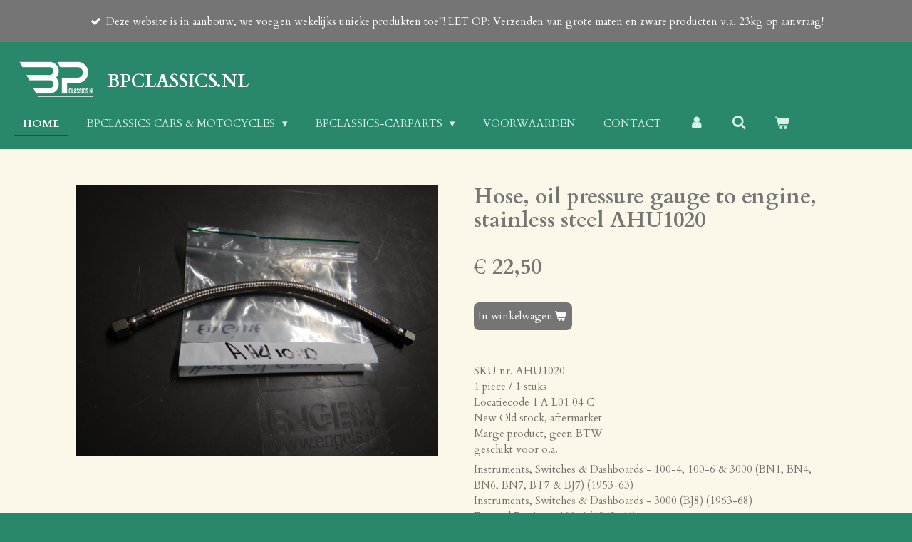

--- FILE ---
content_type: text/html; charset=UTF-8
request_url: https://www.bpclassics-carparts.nl/product/14434008/hose-oil-pressure-gauge-to-engine-stainless-steel-ahu1020
body_size: 15349
content:
<!DOCTYPE html>
<html lang="nl">
    <head>
        <meta http-equiv="Content-Type" content="text/html; charset=utf-8">
        <meta name="viewport" content="width=device-width, initial-scale=1.0, maximum-scale=5.0">
        <meta http-equiv="X-UA-Compatible" content="IE=edge">
        <link rel="canonical" href="https://www.bpclassics-carparts.nl/product/14434008/hose-oil-pressure-gauge-to-engine-stainless-steel-ahu1020">
        <link rel="sitemap" type="application/xml" href="https://www.bpclassics-carparts.nl/sitemap.xml">
        <meta property="og:title" content="Hose, oil pressure gauge to engine, stainless steel AHU1020 | BPClassics-CarParts">
        <meta property="og:url" content="https://www.bpclassics-carparts.nl/product/14434008/hose-oil-pressure-gauge-to-engine-stainless-steel-ahu1020">
        <base href="https://www.bpclassics-carparts.nl/">
        <meta name="description" property="og:description" content="SKU nr. AHU10201 piece / 1 stuksLocatiecode 1 A L01 04 CNew Old stock, aftermarketMarge product, geen BTWgeschikt voor o.a.&amp;nbsp;
Instruments, Switches &amp;amp; Dashboards - 100-4, 100-6 &amp;amp; 3000 (BN1, BN4, BN6, BN7, BT7 &amp;amp; BJ7) (1953-63)Instruments, Switches &amp;amp; Dashboards - 3000 (BJ8) (1963-68)External Engine - 100-4 (1953-56)External Engine - 100-6 &amp;amp; 3000 (1956-68)
&amp;nbsp;">
                <script nonce="151c3972a1aa21e7d6ec86d99ed43776">
            
            window.JOUWWEB = window.JOUWWEB || {};
            window.JOUWWEB.application = window.JOUWWEB.application || {};
            window.JOUWWEB.application = {"backends":[{"domain":"jouwweb.nl","freeDomain":"jouwweb.site"},{"domain":"webador.com","freeDomain":"webadorsite.com"},{"domain":"webador.de","freeDomain":"webadorsite.com"},{"domain":"webador.fr","freeDomain":"webadorsite.com"},{"domain":"webador.es","freeDomain":"webadorsite.com"},{"domain":"webador.it","freeDomain":"webadorsite.com"},{"domain":"jouwweb.be","freeDomain":"jouwweb.site"},{"domain":"webador.ie","freeDomain":"webadorsite.com"},{"domain":"webador.co.uk","freeDomain":"webadorsite.com"},{"domain":"webador.at","freeDomain":"webadorsite.com"},{"domain":"webador.be","freeDomain":"webadorsite.com"},{"domain":"webador.ch","freeDomain":"webadorsite.com"},{"domain":"webador.ch","freeDomain":"webadorsite.com"},{"domain":"webador.mx","freeDomain":"webadorsite.com"},{"domain":"webador.com","freeDomain":"webadorsite.com"},{"domain":"webador.dk","freeDomain":"webadorsite.com"},{"domain":"webador.se","freeDomain":"webadorsite.com"},{"domain":"webador.no","freeDomain":"webadorsite.com"},{"domain":"webador.fi","freeDomain":"webadorsite.com"},{"domain":"webador.ca","freeDomain":"webadorsite.com"},{"domain":"webador.ca","freeDomain":"webadorsite.com"},{"domain":"webador.pl","freeDomain":"webadorsite.com"},{"domain":"webador.com.au","freeDomain":"webadorsite.com"},{"domain":"webador.nz","freeDomain":"webadorsite.com"}],"editorLocale":"nl-NL","editorTimezone":"Europe\/Amsterdam","editorLanguage":"nl","analytics4TrackingId":"G-E6PZPGE4QM","analyticsDimensions":[],"backendDomain":"www.jouwweb.nl","backendShortDomain":"jouwweb.nl","backendKey":"jouwweb-nl","freeWebsiteDomain":"jouwweb.site","noSsl":false,"build":{"reference":"8baaa67"},"linkHostnames":["www.jouwweb.nl","www.webador.com","www.webador.de","www.webador.fr","www.webador.es","www.webador.it","www.jouwweb.be","www.webador.ie","www.webador.co.uk","www.webador.at","www.webador.be","www.webador.ch","fr.webador.ch","www.webador.mx","es.webador.com","www.webador.dk","www.webador.se","www.webador.no","www.webador.fi","www.webador.ca","fr.webador.ca","www.webador.pl","www.webador.com.au","www.webador.nz"],"assetsUrl":"https:\/\/assets.jwwb.nl","loginUrl":"https:\/\/www.jouwweb.nl\/inloggen","publishUrl":"https:\/\/www.jouwweb.nl\/v2\/website\/1663591\/publish-proxy","adminUserOrIp":false,"pricing":{"plans":{"lite":{"amount":"700","currency":"EUR"},"pro":{"amount":"1200","currency":"EUR"},"business":{"amount":"2400","currency":"EUR"}},"yearlyDiscount":{"price":{"amount":"0","currency":"EUR"},"ratio":0,"percent":"0%","discountPrice":{"amount":"0","currency":"EUR"},"termPricePerMonth":{"amount":"0","currency":"EUR"},"termPricePerYear":{"amount":"0","currency":"EUR"}}},"hcUrl":{"add-product-variants":"https:\/\/help.jouwweb.nl\/hc\/nl\/articles\/28594307773201","basic-vs-advanced-shipping":"https:\/\/help.jouwweb.nl\/hc\/nl\/articles\/28594268794257","html-in-head":"https:\/\/help.jouwweb.nl\/hc\/nl\/articles\/28594336422545","link-domain-name":"https:\/\/help.jouwweb.nl\/hc\/nl\/articles\/28594325307409","optimize-for-mobile":"https:\/\/help.jouwweb.nl\/hc\/nl\/articles\/28594312927121","seo":"https:\/\/help.jouwweb.nl\/hc\/nl\/sections\/28507243966737","transfer-domain-name":"https:\/\/help.jouwweb.nl\/hc\/nl\/articles\/28594325232657","website-not-secure":"https:\/\/help.jouwweb.nl\/hc\/nl\/articles\/28594252935825"}};
            window.JOUWWEB.brand = {"type":"jouwweb","name":"JouwWeb","domain":"JouwWeb.nl","supportEmail":"support@jouwweb.nl"};
                    
                window.JOUWWEB = window.JOUWWEB || {};
                window.JOUWWEB.websiteRendering = {"locale":"nl-NL","timezone":"Europe\/Amsterdam","routes":{"api\/upload\/product-field":"\/_api\/upload\/product-field","checkout\/cart":"\/winkelwagen","payment":"\/bestelling-afronden\/:publicOrderId","payment\/forward":"\/bestelling-afronden\/:publicOrderId\/forward","public-order":"\/bestelling\/:publicOrderId","checkout\/authorize":"\/winkelwagen\/authorize\/:gateway","wishlist":"\/verlanglijst"}};
                                                    window.JOUWWEB.website = {"id":1663591,"locale":"nl-NL","enabled":true,"title":"BPClassics-CarParts","hasTitle":true,"roleOfLoggedInUser":null,"ownerLocale":"nl-NL","plan":"business","freeWebsiteDomain":"jouwweb.site","backendKey":"jouwweb-nl","currency":"EUR","defaultLocale":"nl-NL","url":"https:\/\/www.bpclassics-carparts.nl\/","homepageSegmentId":6225990,"category":"webshop","isOffline":false,"isPublished":true,"locales":["nl-NL"],"allowed":{"ads":false,"credits":true,"externalLinks":true,"slideshow":true,"customDefaultSlideshow":true,"hostedAlbums":true,"moderators":true,"mailboxQuota":10,"statisticsVisitors":true,"statisticsDetailed":true,"statisticsMonths":-1,"favicon":true,"password":true,"freeDomains":2,"freeMailAccounts":1,"canUseLanguages":false,"fileUpload":true,"legacyFontSize":false,"webshop":true,"products":-1,"imageText":false,"search":true,"audioUpload":true,"videoUpload":5000,"allowDangerousForms":false,"allowHtmlCode":true,"mobileBar":true,"sidebar":true,"poll":false,"allowCustomForms":true,"allowBusinessListing":true,"allowCustomAnalytics":true,"allowAccountingLink":true,"digitalProducts":true,"sitemapElement":false},"mobileBar":{"enabled":true,"theme":"accent","email":{"active":true,"value":"Info@bpclassics-carparts.nl"},"location":{"active":true,"value":"Reggeweg 8, 7447 AN Hellendoorn, Nederland"},"phone":{"active":true,"value":"+31653632648"},"whatsapp":{"active":false},"social":{"active":false,"network":"facebook"}},"webshop":{"enabled":true,"currency":"EUR","taxEnabled":false,"taxInclusive":true,"vatDisclaimerVisible":false,"orderNotice":"<p>Indien je speciale wensen hebt kun je deze doorgeven via het Opmerkingen-veld in de laatste stap.<\/p>","orderConfirmation":null,"freeShipping":false,"freeShippingAmount":"0.00","shippingDisclaimerVisible":false,"pickupAllowed":true,"couponAllowed":false,"detailsPageAvailable":true,"socialMediaVisible":true,"termsPage":null,"termsPageUrl":null,"extraTerms":null,"pricingVisible":true,"orderButtonVisible":true,"shippingAdvanced":true,"shippingAdvancedBackEnd":true,"soldOutVisible":true,"backInStockNotificationEnabled":false,"canAddProducts":true,"nextOrderNumber":43,"allowedServicePoints":[],"sendcloudConfigured":true,"sendcloudFallbackPublicKey":"a3d50033a59b4a598f1d7ce7e72aafdf","taxExemptionAllowed":false,"invoiceComment":null,"emptyCartVisible":true,"minimumOrderPrice":null,"productNumbersEnabled":false,"wishlistEnabled":false,"hideTaxOnCart":false},"isTreatedAsWebshop":true};                            window.JOUWWEB.cart = {"products":[],"coupon":null,"shippingCountryCode":null,"shippingChoice":null,"breakdown":[]};                            window.JOUWWEB.scripts = ["website-rendering\/webshop"];                        window.parent.JOUWWEB.colorPalette = window.JOUWWEB.colorPalette;
        </script>
                <title>Hose, oil pressure gauge to engine, stainless steel AHU1020 | BPClassics-CarParts</title>
                                            <link href="https://primary.jwwb.nl/public/k/i/f/temp-mtfxuonmidwhylvblcgk/touch-icon-iphone.png?bust=1602498335" rel="apple-touch-icon" sizes="60x60">                                                <link href="https://primary.jwwb.nl/public/k/i/f/temp-mtfxuonmidwhylvblcgk/touch-icon-ipad.png?bust=1602498335" rel="apple-touch-icon" sizes="76x76">                                                <link href="https://primary.jwwb.nl/public/k/i/f/temp-mtfxuonmidwhylvblcgk/touch-icon-iphone-retina.png?bust=1602498335" rel="apple-touch-icon" sizes="120x120">                                                <link href="https://primary.jwwb.nl/public/k/i/f/temp-mtfxuonmidwhylvblcgk/touch-icon-ipad-retina.png?bust=1602498335" rel="apple-touch-icon" sizes="152x152">                                                <link href="https://primary.jwwb.nl/public/k/i/f/temp-mtfxuonmidwhylvblcgk/favicon.png?bust=1602498335" rel="shortcut icon">                                                <link href="https://primary.jwwb.nl/public/k/i/f/temp-mtfxuonmidwhylvblcgk/favicon.png?bust=1602498335" rel="icon">                                        <meta property="og:image" content="https&#x3A;&#x2F;&#x2F;primary.jwwb.nl&#x2F;public&#x2F;k&#x2F;i&#x2F;f&#x2F;temp-mtfxuonmidwhylvblcgk&#x2F;image-high-snzwwg.png&#x3F;enable-io&#x3D;true&amp;enable&#x3D;upscale&amp;fit&#x3D;bounds&amp;width&#x3D;1200">
                                    <meta name="twitter:card" content="summary_large_image">
                        <meta property="twitter:image" content="https&#x3A;&#x2F;&#x2F;primary.jwwb.nl&#x2F;public&#x2F;k&#x2F;i&#x2F;f&#x2F;temp-mtfxuonmidwhylvblcgk&#x2F;image-high-snzwwg.png&#x3F;enable-io&#x3D;true&amp;enable&#x3D;upscale&amp;fit&#x3D;bounds&amp;width&#x3D;1200">
                                                    <script src="https://plausible.io/js/script.manual.js" nonce="151c3972a1aa21e7d6ec86d99ed43776" data-turbo-track="reload" defer data-domain="shard16.jouwweb.nl"></script>
<link rel="stylesheet" type="text/css" href="https://gfonts.jwwb.nl/css?display=fallback&amp;family=Cardo%3A400%2C700%2C400italic%2C700italic" nonce="151c3972a1aa21e7d6ec86d99ed43776" data-turbo-track="dynamic">
<script src="https://assets.jwwb.nl/assets/build/website-rendering/nl-NL.js?bust=af8dcdef13a1895089e9" nonce="151c3972a1aa21e7d6ec86d99ed43776" data-turbo-track="reload" defer></script>
<script src="https://assets.jwwb.nl/assets/website-rendering/runtime.4835e39f538d0d17d46f.js?bust=e90f0e79d8291a81b415" nonce="151c3972a1aa21e7d6ec86d99ed43776" data-turbo-track="reload" defer></script>
<script src="https://assets.jwwb.nl/assets/website-rendering/812.881ee67943804724d5af.js?bust=78ab7ad7d6392c42d317" nonce="151c3972a1aa21e7d6ec86d99ed43776" data-turbo-track="reload" defer></script>
<script src="https://assets.jwwb.nl/assets/website-rendering/main.62f38779a3104bbb2c4d.js?bust=ba28047d355727ad07d0" nonce="151c3972a1aa21e7d6ec86d99ed43776" data-turbo-track="reload" defer></script>
<link rel="preload" href="https://assets.jwwb.nl/assets/website-rendering/styles.c7a2b441bf8d633a2752.css?bust=45105d711e9f45e864c3" as="style">
<link rel="preload" href="https://assets.jwwb.nl/assets/website-rendering/fonts/icons-website-rendering/font/website-rendering.woff2?bust=bd2797014f9452dadc8e" as="font" crossorigin>
<link rel="preconnect" href="https://gfonts.jwwb.nl">
<link rel="stylesheet" type="text/css" href="https://assets.jwwb.nl/assets/website-rendering/styles.c7a2b441bf8d633a2752.css?bust=45105d711e9f45e864c3" nonce="151c3972a1aa21e7d6ec86d99ed43776" data-turbo-track="dynamic">
<link rel="preconnect" href="https://assets.jwwb.nl">
<link rel="stylesheet" type="text/css" href="https://primary.jwwb.nl/public/k/i/f/temp-mtfxuonmidwhylvblcgk/style.css?bust=1769159299" nonce="151c3972a1aa21e7d6ec86d99ed43776" data-turbo-track="dynamic">    </head>
    <body
        id="top"
        class="jw-is-no-slideshow jw-header-is-image-text jw-is-segment-product jw-is-frontend jw-is-no-sidebar jw-is-messagebar jw-is-no-touch-device jw-is-no-mobile"
                                    data-jouwweb-page="14434008"
                                                data-jouwweb-segment-id="14434008"
                                                data-jouwweb-segment-type="product"
                                                data-template-threshold="960"
                                                data-template-name="business-banner&#x7C;business-shop"
                            itemscope
        itemtype="https://schema.org/Product"
    >
                                    <meta itemprop="url" content="https://www.bpclassics-carparts.nl/product/14434008/hose-oil-pressure-gauge-to-engine-stainless-steel-ahu1020">
        <a href="#main-content" class="jw-skip-link">
            Ga direct naar de hoofdinhoud        </a>
        <div class="jw-background"></div>
        <div class="jw-body">
            <div class="jw-mobile-menu jw-mobile-is-text js-mobile-menu">
            <button
            type="button"
            class="jw-mobile-menu__button jw-mobile-toggle"
            aria-label="Open / sluit menu"
        >
            <span class="jw-icon-burger"></span>
        </button>
        <div class="jw-mobile-header jw-mobile-header--image-text">
        <a            class="jw-mobile-header-content"
                            href="/"
                        >
                            <img class="jw-mobile-logo jw-mobile-logo--landscape" src="https://primary.jwwb.nl/public/k/i/f/temp-mtfxuonmidwhylvblcgk/d3ys18/image.png?enable-io=true&amp;enable=upscale&amp;height=70" srcset="https://primary.jwwb.nl/public/k/i/f/temp-mtfxuonmidwhylvblcgk/d3ys18/image.png?enable-io=true&amp;enable=upscale&amp;height=70 1x, https://primary.jwwb.nl/public/k/i/f/temp-mtfxuonmidwhylvblcgk/d3ys18/image.png?enable-io=true&amp;enable=upscale&amp;height=140&amp;quality=70 2x" alt="BPClassics-CarParts" title="BPClassics-CarParts">                                        <div class="jw-mobile-text">
                    <span style="font-size: 85%;">BPClassics.nl</span>                </div>
                    </a>
    </div>

        <a
        href="/winkelwagen"
        class="jw-mobile-menu__button jw-mobile-header-cart"
        aria-label="Bekijk winkelwagen"
    >
        <span class="jw-icon-badge-wrapper">
            <span class="website-rendering-icon-basket" aria-hidden="true"></span>
            <span class="jw-icon-badge hidden" aria-hidden="true"></span>
        </span>
    </a>
    
    </div>
    <div class="jw-mobile-menu-search jw-mobile-menu-search--hidden">
        <form
            action="/zoeken"
            method="get"
            class="jw-mobile-menu-search__box"
        >
            <input
                type="text"
                name="q"
                value=""
                placeholder="Zoeken..."
                class="jw-mobile-menu-search__input"
                aria-label="Zoeken"
            >
            <button type="submit" class="jw-btn jw-btn--style-flat jw-mobile-menu-search__button" aria-label="Zoeken">
                <span class="website-rendering-icon-search" aria-hidden="true"></span>
            </button>
            <button type="button" class="jw-btn jw-btn--style-flat jw-mobile-menu-search__button js-cancel-search" aria-label="Zoekopdracht annuleren">
                <span class="website-rendering-icon-cancel" aria-hidden="true"></span>
            </button>
        </form>
    </div>
            <div class="message-bar message-bar--accent"><div class="message-bar__container"><ul class="message-bar-usps"><li class="message-bar-usps__item"><i class="website-rendering-icon-ok"></i><span>Deze website is in aanbouw, we voegen wekelijks unieke produkten toe!!! LET OP: Verzenden van grote maten en zware producten v.a. 23kg op aanvraag!</span></li><li class="message-bar-usps__item"><i class="website-rendering-icon-ok"></i><span>This website is under construction, we regular add unique products!!!  PLEASE NOTE: shipping of large product and heavy products over 23 kg only on request!</span></li><li class="message-bar-usps__item"><i class="website-rendering-icon-ok"></i><span>IMPORTANT: Due to difficulties and changing rules, we don&#039;t sent orders to USA, to fullfill the required documents is very costly, we can send only after written aggreement on special conditions and terms.  </span></li><li class="message-bar-usps__item"><i class="website-rendering-icon-ok"></i><span></span></li></ul></div></div><script nonce="151c3972a1aa21e7d6ec86d99ed43776">
    JOUWWEB.templateConfig = {
        header: {
            mobileSelector: '.jw-mobile-menu',
            updatePusher: function (headerHeight, state) {
                $('.jw-menu-clone').css('top', headerHeight);
            },
        },
    };
</script>
<header class="header-wrap js-topbar-content-container">
    <div class="header">
        <div class="jw-header-logo">
            <div
    id="jw-header-image-container"
    class="jw-header jw-header-image jw-header-image-toggle"
    style="flex-basis: 110px; max-width: 110px; flex-shrink: 1;"
>
            <a href="/">
        <img id="jw-header-image" data-image-id="31557703" srcset="https://primary.jwwb.nl/public/k/i/f/temp-mtfxuonmidwhylvblcgk/d3ys18/image.png?enable-io=true&amp;width=110 110w, https://primary.jwwb.nl/public/k/i/f/temp-mtfxuonmidwhylvblcgk/d3ys18/image.png?enable-io=true&amp;width=220 220w" class="jw-header-image" title="BPClassics-CarParts" style="max-height: 80px;" sizes="110px" width="110" height="62" intrinsicsize="110.00 x 62.00" alt="BPClassics-CarParts">                </a>
    </div>
        <div
    class="jw-header jw-header-title-container jw-header-text jw-header-text-toggle"
    data-stylable="true"
>
    <a        id="jw-header-title"
        class="jw-header-title"
                    href="/"
            >
        <span style="font-size: 85%;">BPClassics.nl</span>    </a>
</div>
</div>
    </div>
    <nav class="menu jw-menu-copy">
        <ul
    id="jw-menu"
    class="jw-menu jw-menu-horizontal"
            >
            <li
    class="jw-menu-item jw-menu-is-active"
>
        <a        class="jw-menu-link js-active-menu-item"
        href="/"                                            data-page-link-id="6225990"
                            >
                <span class="">
            Home        </span>
            </a>
                </li>
            <li
    class="jw-menu-item jw-menu-has-submenu"
>
        <a        class="jw-menu-link"
        href="/bpclassics-cars-motocycles"                                            data-page-link-id="6499622"
                            >
                <span class="">
            BPClassics Cars &amp; Motocycles        </span>
                    <span class="jw-arrow jw-arrow-toplevel"></span>
            </a>
                    <ul
            class="jw-submenu"
                    >
                            <li
    class="jw-menu-item"
>
        <a        class="jw-menu-link"
        href="/bpclassics-cars-motocycles/aston-martin"                                            data-page-link-id="6492583"
                            >
                <span class="">
            Aston Martin        </span>
            </a>
                </li>
                            <li
    class="jw-menu-item"
>
        <a        class="jw-menu-link"
        href="/bpclassics-cars-motocycles/austin-healey-1"                                            data-page-link-id="6493885"
                            >
                <span class="">
            Austin Healey        </span>
            </a>
                </li>
                            <li
    class="jw-menu-item"
>
        <a        class="jw-menu-link"
        href="/bpclassics-cars-motocycles/ford-lotus-1"                                            data-page-link-id="6501098"
                            >
                <span class="">
            Ford &amp; Lotus        </span>
            </a>
                </li>
                            <li
    class="jw-menu-item"
>
        <a        class="jw-menu-link"
        href="/bpclassics-cars-motocycles/jaguar-1"                                            data-page-link-id="6505373"
                            >
                <span class="">
            Jaguar        </span>
            </a>
                </li>
                            <li
    class="jw-menu-item"
>
        <a        class="jw-menu-link"
        href="/bpclassics-cars-motocycles/lancia"                                            data-page-link-id="6500493"
                            >
                <span class="">
            Lancia        </span>
            </a>
                </li>
                            <li
    class="jw-menu-item"
>
        <a        class="jw-menu-link"
        href="/bpclassics-cars-motocycles/maserati-1"                                            data-page-link-id="6505564"
                            >
                <span class="">
            Maserati        </span>
            </a>
                </li>
                            <li
    class="jw-menu-item"
>
        <a        class="jw-menu-link"
        href="/bpclassics-cars-motocycles/mercedes-1"                                            data-page-link-id="6501005"
                            >
                <span class="">
            Mercedes        </span>
            </a>
                </li>
                            <li
    class="jw-menu-item"
>
        <a        class="jw-menu-link"
        href="/bpclassics-cars-motocycles/mg"                                            data-page-link-id="6507155"
                            >
                <span class="">
            MG        </span>
            </a>
                </li>
                            <li
    class="jw-menu-item"
>
        <a        class="jw-menu-link"
        href="/bpclassics-cars-motocycles/porsche-1"                                            data-page-link-id="6493746"
                            >
                <span class="">
            Porsche        </span>
            </a>
                </li>
                            <li
    class="jw-menu-item"
>
        <a        class="jw-menu-link"
        href="/bpclassics-cars-motocycles/volvo-stationwagon"                                            data-page-link-id="6494498"
                            >
                <span class="">
            Volvo Stationwagon        </span>
            </a>
                </li>
                            <li
    class="jw-menu-item"
>
        <a        class="jw-menu-link"
        href="/bpclassics-cars-motocycles/volvo-sedan"                                            data-page-link-id="6507800"
                            >
                <span class="">
            Volvo Sedan        </span>
            </a>
                </li>
                            <li
    class="jw-menu-item"
>
        <a        class="jw-menu-link"
        href="/bpclassics-cars-motocycles/motocycles-motorfietsen"                                            data-page-link-id="6505715"
                            >
                <span class="">
            Motocycles / Motorfietsen        </span>
            </a>
                </li>
                            <li
    class="jw-menu-item"
>
        <a        class="jw-menu-link"
        href="/bpclassics-cars-motocycles/verkocht"                                            data-page-link-id="6492577"
                            >
                <span class="">
            Verkocht        </span>
            </a>
                </li>
                    </ul>
        </li>
            <li
    class="jw-menu-item jw-menu-has-submenu"
>
        <a        class="jw-menu-link"
        href="/bpclassics-carparts"                                            data-page-link-id="6226708"
                            >
                <span class="">
            BPClassics-CarParts        </span>
                    <span class="jw-arrow jw-arrow-toplevel"></span>
            </a>
                    <ul
            class="jw-submenu"
                    >
                            <li
    class="jw-menu-item jw-menu-has-submenu"
>
        <a        class="jw-menu-link"
        href="/bpclassics-carparts/alfa-romeo"                                            data-page-link-id="6254494"
                            >
                <span class="">
            Alfa Romeo        </span>
                    <span class="jw-arrow"></span>
            </a>
                    <ul
            class="jw-submenu"
                    >
                            <li
    class="jw-menu-item"
>
        <a        class="jw-menu-link"
        href="/bpclassics-carparts/alfa-romeo/carosserie"                                            data-page-link-id="6309561"
                            >
                <span class="">
            Carosserie        </span>
            </a>
                </li>
                            <li
    class="jw-menu-item"
>
        <a        class="jw-menu-link"
        href="/bpclassics-carparts/alfa-romeo/motor-6"                                            data-page-link-id="6309558"
                            >
                <span class="">
            Motor        </span>
            </a>
                </li>
                            <li
    class="jw-menu-item"
>
        <a        class="jw-menu-link"
        href="/bpclassics-carparts/alfa-romeo/chassis"                                            data-page-link-id="6309563"
                            >
                <span class="">
            Chassis        </span>
            </a>
                </li>
                            <li
    class="jw-menu-item"
>
        <a        class="jw-menu-link"
        href="/bpclassics-carparts/alfa-romeo/velgen"                                            data-page-link-id="6309692"
                            >
                <span class="">
            Velgen        </span>
            </a>
                </li>
                            <li
    class="jw-menu-item"
>
        <a        class="jw-menu-link"
        href="/bpclassics-carparts/alfa-romeo/interieur-2"                                            data-page-link-id="6254508"
                            >
                <span class="">
            Interieur        </span>
            </a>
                </li>
                            <li
    class="jw-menu-item"
>
        <a        class="jw-menu-link"
        href="/bpclassics-carparts/alfa-romeo/diversen"                                            data-page-link-id="6309566"
                            >
                <span class="">
            Diversen        </span>
            </a>
                </li>
                    </ul>
        </li>
                            <li
    class="jw-menu-item jw-menu-has-submenu"
>
        <a        class="jw-menu-link"
        href="/bpclassics-carparts/austin-healey"                                            data-page-link-id="6244108"
                            >
                <span class="">
            Austin Healey        </span>
                    <span class="jw-arrow"></span>
            </a>
                    <ul
            class="jw-submenu"
                    >
                            <li
    class="jw-menu-item"
>
        <a        class="jw-menu-link"
        href="/bpclassics-carparts/austin-healey/carrosserie-3"                                            data-page-link-id="6254452"
                            >
                <span class="">
            Carrosserie        </span>
            </a>
                </li>
                            <li
    class="jw-menu-item"
>
        <a        class="jw-menu-link"
        href="/bpclassics-carparts/austin-healey/motor-7"                                            data-page-link-id="6309688"
                            >
                <span class="">
            Motor        </span>
            </a>
                </li>
                            <li
    class="jw-menu-item"
>
        <a        class="jw-menu-link"
        href="/bpclassics-carparts/austin-healey/chassis-1"                                            data-page-link-id="6309672"
                            >
                <span class="">
            Chassis        </span>
            </a>
                </li>
                            <li
    class="jw-menu-item"
>
        <a        class="jw-menu-link"
        href="/bpclassics-carparts/austin-healey/velgen-1"                                            data-page-link-id="6310005"
                            >
                <span class="">
            Velgen        </span>
            </a>
                </li>
                            <li
    class="jw-menu-item"
>
        <a        class="jw-menu-link"
        href="/bpclassics-carparts/austin-healey/interieur-5"                                            data-page-link-id="6310008"
                            >
                <span class="">
            Interieur        </span>
            </a>
                </li>
                            <li
    class="jw-menu-item"
>
        <a        class="jw-menu-link"
        href="/bpclassics-carparts/austin-healey/diversen-1"                                            data-page-link-id="6309683"
                            >
                <span class="">
            Diversen        </span>
            </a>
                </li>
                    </ul>
        </li>
                            <li
    class="jw-menu-item jw-menu-has-submenu"
>
        <a        class="jw-menu-link"
        href="/bpclassics-carparts/bmw"                                            data-page-link-id="6286942"
                            >
                <span class="">
            BMW        </span>
                    <span class="jw-arrow"></span>
            </a>
                    <ul
            class="jw-submenu"
                    >
                            <li
    class="jw-menu-item"
>
        <a        class="jw-menu-link"
        href="/bpclassics-carparts/bmw/chassis-2"                                            data-page-link-id="6311060"
                            >
                <span class="">
            Chassis        </span>
            </a>
                </li>
                            <li
    class="jw-menu-item"
>
        <a        class="jw-menu-link"
        href="/bpclassics-carparts/bmw/interieur-6"                                            data-page-link-id="6311063"
                            >
                <span class="">
            Interieur        </span>
            </a>
                </li>
                    </ul>
        </li>
                            <li
    class="jw-menu-item jw-menu-has-submenu"
>
        <a        class="jw-menu-link"
        href="/bpclassics-carparts/ferrari-lancia"                                            data-page-link-id="6244139"
                            >
                <span class="">
            Ferrari &amp; Lancia        </span>
                    <span class="jw-arrow"></span>
            </a>
                    <ul
            class="jw-submenu"
                    >
                            <li
    class="jw-menu-item"
>
        <a        class="jw-menu-link"
        href="/bpclassics-carparts/ferrari-lancia/carosserie-1"                                            data-page-link-id="6310014"
                            >
                <span class="">
            Carosserie        </span>
            </a>
                </li>
                            <li
    class="jw-menu-item"
>
        <a        class="jw-menu-link"
        href="/bpclassics-carparts/ferrari-lancia/motor-8"                                            data-page-link-id="6309992"
                            >
                <span class="">
            Motor        </span>
            </a>
                </li>
                            <li
    class="jw-menu-item"
>
        <a        class="jw-menu-link"
        href="/bpclassics-carparts/ferrari-lancia/chassis-3"                                            data-page-link-id="6310000"
                            >
                <span class="">
            Chassis        </span>
            </a>
                </li>
                            <li
    class="jw-menu-item"
>
        <a        class="jw-menu-link"
        href="/bpclassics-carparts/ferrari-lancia/velgen-2"                                            data-page-link-id="6297451"
                            >
                <span class="">
            Velgen        </span>
            </a>
                </li>
                            <li
    class="jw-menu-item"
>
        <a        class="jw-menu-link"
        href="/bpclassics-carparts/ferrari-lancia/interieur-4"                                            data-page-link-id="6309706"
                            >
                <span class="">
            Interieur        </span>
            </a>
                </li>
                            <li
    class="jw-menu-item"
>
        <a        class="jw-menu-link"
        href="/bpclassics-carparts/ferrari-lancia/diversen-2"                                            data-page-link-id="6310055"
                            >
                <span class="">
            Diversen        </span>
            </a>
                </li>
                    </ul>
        </li>
                            <li
    class="jw-menu-item jw-menu-has-submenu"
>
        <a        class="jw-menu-link"
        href="/bpclassics-carparts/fiat-abarth"                                            data-page-link-id="6244872"
                            >
                <span class="">
            Fiat &amp; Abarth        </span>
                    <span class="jw-arrow"></span>
            </a>
                    <ul
            class="jw-submenu"
                    >
                            <li
    class="jw-menu-item"
>
        <a        class="jw-menu-link"
        href="/bpclassics-carparts/fiat-abarth/carrosserie-2"                                            data-page-link-id="6254261"
                            >
                <span class="">
            Carrosserie        </span>
            </a>
                </li>
                            <li
    class="jw-menu-item"
>
        <a        class="jw-menu-link"
        href="/bpclassics-carparts/fiat-abarth/motor-9"                                            data-page-link-id="6311155"
                            >
                <span class="">
            Motor        </span>
            </a>
                </li>
                            <li
    class="jw-menu-item"
>
        <a        class="jw-menu-link"
        href="/bpclassics-carparts/fiat-abarth/chassis-4"                                            data-page-link-id="6311158"
                            >
                <span class="">
            Chassis        </span>
            </a>
                </li>
                            <li
    class="jw-menu-item"
>
        <a        class="jw-menu-link"
        href="/bpclassics-carparts/fiat-abarth/velgen-3"                                            data-page-link-id="6311160"
                            >
                <span class="">
            Velgen        </span>
            </a>
                </li>
                            <li
    class="jw-menu-item"
>
        <a        class="jw-menu-link"
        href="/bpclassics-carparts/fiat-abarth/interieur-7"                                            data-page-link-id="6311169"
                            >
                <span class="">
            Interieur        </span>
            </a>
                </li>
                            <li
    class="jw-menu-item"
>
        <a        class="jw-menu-link"
        href="/bpclassics-carparts/fiat-abarth/diversen-3"                                            data-page-link-id="6311161"
                            >
                <span class="">
            Diversen        </span>
            </a>
                </li>
                    </ul>
        </li>
                            <li
    class="jw-menu-item jw-menu-has-submenu"
>
        <a        class="jw-menu-link"
        href="/bpclassics-carparts/ford-lotus"                                            data-page-link-id="6227024"
                            >
                <span class="">
            Ford &amp; Lotus        </span>
                    <span class="jw-arrow"></span>
            </a>
                    <ul
            class="jw-submenu"
                    >
                            <li
    class="jw-menu-item"
>
        <a        class="jw-menu-link"
        href="/bpclassics-carparts/ford-lotus/aandrijving"                                            data-page-link-id="6227437"
                            >
                <span class="">
            Aandrijving        </span>
            </a>
                </li>
                            <li
    class="jw-menu-item"
>
        <a        class="jw-menu-link"
        href="/bpclassics-carparts/ford-lotus/motor"                                            data-page-link-id="6229212"
                            >
                <span class="">
            Motor        </span>
            </a>
                </li>
                            <li
    class="jw-menu-item"
>
        <a        class="jw-menu-link"
        href="/bpclassics-carparts/ford-lotus/carrosserie-magnum-panels"                                            data-page-link-id="6246411"
                            >
                <span class="">
            Carrosserie Magnum Panels        </span>
            </a>
                </li>
                            <li
    class="jw-menu-item"
>
        <a        class="jw-menu-link"
        href="/bpclassics-carparts/ford-lotus/carrosserie-overige-delen"                                            data-page-link-id="6288730"
                            >
                <span class="">
            Carrosserie overige delen        </span>
            </a>
                </li>
                            <li
    class="jw-menu-item"
>
        <a        class="jw-menu-link"
        href="/bpclassics-carparts/ford-lotus/interieur"                                            data-page-link-id="6229222"
                            >
                <span class="">
            Interieur        </span>
            </a>
                </li>
                            <li
    class="jw-menu-item"
>
        <a        class="jw-menu-link"
        href="/bpclassics-carparts/ford-lotus/velgen-4"                                            data-page-link-id="6228189"
                            >
                <span class="">
            Velgen        </span>
            </a>
                </li>
                            <li
    class="jw-menu-item"
>
        <a        class="jw-menu-link"
        href="/bpclassics-carparts/ford-lotus/overige-onderdelen"                                            data-page-link-id="6227440"
                            >
                <span class="">
            Overige onderdelen        </span>
            </a>
                </li>
                    </ul>
        </li>
                            <li
    class="jw-menu-item jw-menu-has-submenu"
>
        <a        class="jw-menu-link"
        href="/bpclassics-carparts/jaguar"                                            data-page-link-id="6244060"
                            >
                <span class="">
            Jaguar        </span>
                    <span class="jw-arrow"></span>
            </a>
                    <ul
            class="jw-submenu"
                    >
                            <li
    class="jw-menu-item"
>
        <a        class="jw-menu-link"
        href="/bpclassics-carparts/jaguar/carrosserie-4"                                            data-page-link-id="6311351"
                            >
                <span class="">
            Carrosserie        </span>
            </a>
                </li>
                            <li
    class="jw-menu-item"
>
        <a        class="jw-menu-link"
        href="/bpclassics-carparts/jaguar/motor-aandrijving-remmen"                                            data-page-link-id="6307286"
                            >
                <span class="">
            Motor,  Aandrijving &amp; Remmen        </span>
            </a>
                </li>
                            <li
    class="jw-menu-item"
>
        <a        class="jw-menu-link"
        href="/bpclassics-carparts/jaguar/velgen-5"                                            data-page-link-id="6311358"
                            >
                <span class="">
            Velgen        </span>
            </a>
                </li>
                            <li
    class="jw-menu-item"
>
        <a        class="jw-menu-link"
        href="/bpclassics-carparts/jaguar/interieur-8"                                            data-page-link-id="6311362"
                            >
                <span class="">
            Interieur        </span>
            </a>
                </li>
                            <li
    class="jw-menu-item"
>
        <a        class="jw-menu-link"
        href="/bpclassics-carparts/jaguar/chassis-driveline"                                            data-page-link-id="6311354"
                            >
                <span class="">
            Chassis &amp; Driveline        </span>
            </a>
                </li>
                            <li
    class="jw-menu-item"
>
        <a        class="jw-menu-link"
        href="/bpclassics-carparts/jaguar/electrical"                                            data-page-link-id="15322903"
                            >
                <span class="">
            Electrical        </span>
            </a>
                </li>
                            <li
    class="jw-menu-item"
>
        <a        class="jw-menu-link"
        href="/bpclassics-carparts/jaguar/diversen-4"                                            data-page-link-id="6311364"
                            >
                <span class="">
            Diversen        </span>
            </a>
                </li>
                    </ul>
        </li>
                            <li
    class="jw-menu-item jw-menu-has-submenu"
>
        <a        class="jw-menu-link"
        href="/bpclassics-carparts/maserati"                                            data-page-link-id="6244099"
                            >
                <span class="">
            Maserati        </span>
                    <span class="jw-arrow"></span>
            </a>
                    <ul
            class="jw-submenu"
                    >
                            <li
    class="jw-menu-item"
>
        <a        class="jw-menu-link"
        href="/bpclassics-carparts/maserati/carrosserie-5"                                            data-page-link-id="6311523"
                            >
                <span class="">
            Carrosserie        </span>
            </a>
                </li>
                            <li
    class="jw-menu-item"
>
        <a        class="jw-menu-link"
        href="/bpclassics-carparts/maserati/motor-4"                                            data-page-link-id="6311531"
                            >
                <span class="">
            Motor        </span>
            </a>
                </li>
                            <li
    class="jw-menu-item"
>
        <a        class="jw-menu-link"
        href="/bpclassics-carparts/maserati/chassis-6"                                            data-page-link-id="6311526"
                            >
                <span class="">
            Chassis        </span>
            </a>
                </li>
                            <li
    class="jw-menu-item"
>
        <a        class="jw-menu-link"
        href="/bpclassics-carparts/maserati/velgen-6"                                            data-page-link-id="6298681"
                            >
                <span class="">
            Velgen        </span>
            </a>
                </li>
                            <li
    class="jw-menu-item"
>
        <a        class="jw-menu-link"
        href="/bpclassics-carparts/maserati/interieur-9"                                            data-page-link-id="6311534"
                            >
                <span class="">
            Interieur        </span>
            </a>
                </li>
                            <li
    class="jw-menu-item"
>
        <a        class="jw-menu-link"
        href="/bpclassics-carparts/maserati/diversen-5"                                            data-page-link-id="6311536"
                            >
                <span class="">
            Diversen        </span>
            </a>
                </li>
                    </ul>
        </li>
                            <li
    class="jw-menu-item jw-menu-has-submenu"
>
        <a        class="jw-menu-link"
        href="/bpclassics-carparts/mercedes"                                            data-page-link-id="6244933"
                            >
                <span class="">
            Mercedes        </span>
                    <span class="jw-arrow"></span>
            </a>
                    <ul
            class="jw-submenu"
                    >
                            <li
    class="jw-menu-item"
>
        <a        class="jw-menu-link"
        href="/bpclassics-carparts/mercedes/carrosserie-6"                                            data-page-link-id="6311625"
                            >
                <span class="">
            Carrosserie        </span>
            </a>
                </li>
                            <li
    class="jw-menu-item"
>
        <a        class="jw-menu-link"
        href="/bpclassics-carparts/mercedes/motor-5"                                            data-page-link-id="6311627"
                            >
                <span class="">
            Motor        </span>
            </a>
                </li>
                            <li
    class="jw-menu-item"
>
        <a        class="jw-menu-link"
        href="/bpclassics-carparts/mercedes/chassis-7"                                            data-page-link-id="6311635"
                            >
                <span class="">
            Chassis        </span>
            </a>
                </li>
                            <li
    class="jw-menu-item"
>
        <a        class="jw-menu-link"
        href="/bpclassics-carparts/mercedes/velgen-7"                                            data-page-link-id="6298443"
                            >
                <span class="">
            Velgen        </span>
            </a>
                </li>
                            <li
    class="jw-menu-item"
>
        <a        class="jw-menu-link"
        href="/bpclassics-carparts/mercedes/interieur-3"                                            data-page-link-id="6307232"
                            >
                <span class="">
            Interieur        </span>
            </a>
                </li>
                            <li
    class="jw-menu-item"
>
        <a        class="jw-menu-link"
        href="/bpclassics-carparts/mercedes/diversen-6"                                            data-page-link-id="6311640"
                            >
                <span class="">
            Diversen        </span>
            </a>
                </li>
                    </ul>
        </li>
                            <li
    class="jw-menu-item jw-menu-has-submenu"
>
        <a        class="jw-menu-link"
        href="/bpclassics-carparts/mg-bmc-rover-mini-triumph-etc"                                            data-page-link-id="6244999"
                            >
                <span class="">
            MG  BMC  Rover  Mini  Triumph etc        </span>
                    <span class="jw-arrow"></span>
            </a>
                    <ul
            class="jw-submenu"
                    >
                            <li
    class="jw-menu-item"
>
        <a        class="jw-menu-link"
        href="/bpclassics-carparts/mg-bmc-rover-mini-triumph-etc/carosserie-2"                                            data-page-link-id="6311810"
                            >
                <span class="">
            Carosserie        </span>
            </a>
                </li>
                            <li
    class="jw-menu-item"
>
        <a        class="jw-menu-link"
        href="/bpclassics-carparts/mg-bmc-rover-mini-triumph-etc/motor-10"                                            data-page-link-id="6311814"
                            >
                <span class="">
            Motor        </span>
            </a>
                </li>
                            <li
    class="jw-menu-item"
>
        <a        class="jw-menu-link"
        href="/bpclassics-carparts/mg-bmc-rover-mini-triumph-etc/chassis-8"                                            data-page-link-id="6311724"
                            >
                <span class="">
            Chassis        </span>
            </a>
                </li>
                            <li
    class="jw-menu-item"
>
        <a        class="jw-menu-link"
        href="/bpclassics-carparts/mg-bmc-rover-mini-triumph-etc/velgen-8"                                            data-page-link-id="6311819"
                            >
                <span class="">
            Velgen        </span>
            </a>
                </li>
                            <li
    class="jw-menu-item"
>
        <a        class="jw-menu-link"
        href="/bpclassics-carparts/mg-bmc-rover-mini-triumph-etc/interieur-10"                                            data-page-link-id="6311823"
                            >
                <span class="">
            Interieur        </span>
            </a>
                </li>
                            <li
    class="jw-menu-item"
>
        <a        class="jw-menu-link"
        href="/bpclassics-carparts/mg-bmc-rover-mini-triumph-etc/diversen-7"                                            data-page-link-id="6311824"
                            >
                <span class="">
            Diversen        </span>
            </a>
                </li>
                    </ul>
        </li>
                            <li
    class="jw-menu-item jw-menu-has-submenu"
>
        <a        class="jw-menu-link"
        href="/bpclassics-carparts/porsche"                                            data-page-link-id="6244924"
                            >
                <span class="">
            Porsche        </span>
                    <span class="jw-arrow"></span>
            </a>
                    <ul
            class="jw-submenu"
                    >
                            <li
    class="jw-menu-item"
>
        <a        class="jw-menu-link"
        href="/bpclassics-carparts/porsche/carrosserie"                                            data-page-link-id="6229194"
                            >
                <span class="">
            Carrosserie        </span>
            </a>
                </li>
                            <li
    class="jw-menu-item"
>
        <a        class="jw-menu-link"
        href="/bpclassics-carparts/porsche/motor-1"                                            data-page-link-id="6286819"
                            >
                <span class="">
            Motor        </span>
            </a>
                </li>
                            <li
    class="jw-menu-item"
>
        <a        class="jw-menu-link"
        href="/bpclassics-carparts/porsche/chassis-9"                                            data-page-link-id="6311881"
                            >
                <span class="">
            Chassis        </span>
            </a>
                </li>
                            <li
    class="jw-menu-item"
>
        <a        class="jw-menu-link"
        href="/bpclassics-carparts/porsche/velgens"                                            data-page-link-id="6311950"
                            >
                <span class="">
            Velgens        </span>
            </a>
                </li>
                            <li
    class="jw-menu-item"
>
        <a        class="jw-menu-link"
        href="/bpclassics-carparts/porsche/interieur-1"                                            data-page-link-id="6247983"
                            >
                <span class="">
            Interieur        </span>
            </a>
                </li>
                            <li
    class="jw-menu-item"
>
        <a        class="jw-menu-link"
        href="/bpclassics-carparts/porsche/diversen-8"                                            data-page-link-id="6311934"
                            >
                <span class="">
            Diversen        </span>
            </a>
                </li>
                    </ul>
        </li>
                            <li
    class="jw-menu-item jw-menu-has-submenu"
>
        <a        class="jw-menu-link"
        href="/bpclassics-carparts/volvo"                                            data-page-link-id="6245017"
                            >
                <span class="">
            Volvo        </span>
                    <span class="jw-arrow"></span>
            </a>
                    <ul
            class="jw-submenu"
                    >
                            <li
    class="jw-menu-item"
>
        <a        class="jw-menu-link"
        href="/bpclassics-carparts/volvo/diversen-9"                                            data-page-link-id="6311953"
                            >
                <span class="">
            Diversen        </span>
            </a>
                </li>
                    </ul>
        </li>
                            <li
    class="jw-menu-item jw-menu-has-submenu"
>
        <a        class="jw-menu-link"
        href="/bpclassics-carparts/overige-merken"                                            data-page-link-id="6297771"
                            >
                <span class="">
            Overige Merken        </span>
                    <span class="jw-arrow"></span>
            </a>
                    <ul
            class="jw-submenu"
                    >
                            <li
    class="jw-menu-item"
>
        <a        class="jw-menu-link"
        href="/bpclassics-carparts/overige-merken/velgen-9"                                            data-page-link-id="6246550"
                            >
                <span class="">
            Velgen        </span>
            </a>
                </li>
                            <li
    class="jw-menu-item"
>
        <a        class="jw-menu-link"
        href="/bpclassics-carparts/overige-merken/motor-11"                                            data-page-link-id="6474316"
                            >
                <span class="">
            Motor        </span>
            </a>
                </li>
                            <li
    class="jw-menu-item"
>
        <a        class="jw-menu-link"
        href="/bpclassics-carparts/overige-merken/diversen-10"                                            data-page-link-id="6364626"
                            >
                <span class="">
            Diversen        </span>
            </a>
                </li>
                    </ul>
        </li>
                    </ul>
        </li>
            <li
    class="jw-menu-item"
>
        <a        class="jw-menu-link"
        href="/voorwaarden"                                            data-page-link-id="6312214"
                            >
                <span class="">
            Voorwaarden        </span>
            </a>
                </li>
            <li
    class="jw-menu-item"
>
        <a        class="jw-menu-link"
        href="/contact"                                            data-page-link-id="6312235"
                            >
                <span class="">
            Contact        </span>
            </a>
                </li>
            <li
    class="jw-menu-item"
>
        <a        class="jw-menu-link jw-menu-link--icon"
        href="/account"                                                            title="Account"
            >
                                <span class="website-rendering-icon-user"></span>
                            <span class="hidden-desktop-horizontal-menu">
            Account        </span>
            </a>
                </li>
            <li
    class="jw-menu-item jw-menu-search-item"
>
        <button        class="jw-menu-link jw-menu-link--icon jw-text-button"
                                                                    title="Zoeken"
            >
                                <span class="website-rendering-icon-search"></span>
                            <span class="hidden-desktop-horizontal-menu">
            Zoeken        </span>
            </button>
                
            <div class="jw-popover-container jw-popover-container--inline is-hidden">
                <div class="jw-popover-backdrop"></div>
                <div class="jw-popover">
                    <div class="jw-popover__arrow"></div>
                    <div class="jw-popover__content jw-section-white">
                        <form  class="jw-search" action="/zoeken" method="get">
                            
                            <input class="jw-search__input" type="text" name="q" value="" placeholder="Zoeken..." aria-label="Zoeken" >
                            <button class="jw-search__submit" type="submit" aria-label="Zoeken">
                                <span class="website-rendering-icon-search" aria-hidden="true"></span>
                            </button>
                        </form>
                    </div>
                </div>
            </div>
                        </li>
            <li
    class="jw-menu-item js-menu-cart-item "
>
        <a        class="jw-menu-link jw-menu-link--icon"
        href="/winkelwagen"                                                            title="Winkelwagen"
            >
                                    <span class="jw-icon-badge-wrapper">
                        <span class="website-rendering-icon-basket"></span>
                                            <span class="jw-icon-badge hidden">
                    0                </span>
                            <span class="hidden-desktop-horizontal-menu">
            Winkelwagen        </span>
            </a>
                </li>
    
    </ul>

    <script nonce="151c3972a1aa21e7d6ec86d99ed43776" id="jw-mobile-menu-template" type="text/template">
        <ul id="jw-menu" class="jw-menu jw-menu-horizontal jw-menu-spacing--mobile-bar">
                            <li
    class="jw-menu-item jw-menu-search-item"
>
                
                 <li class="jw-menu-item jw-mobile-menu-search-item">
                    <form class="jw-search" action="/zoeken" method="get">
                        <input class="jw-search__input" type="text" name="q" value="" placeholder="Zoeken..." aria-label="Zoeken">
                        <button class="jw-search__submit" type="submit" aria-label="Zoeken">
                            <span class="website-rendering-icon-search" aria-hidden="true"></span>
                        </button>
                    </form>
                </li>
                        </li>
                            <li
    class="jw-menu-item jw-menu-is-active"
>
        <a        class="jw-menu-link js-active-menu-item"
        href="/"                                            data-page-link-id="6225990"
                            >
                <span class="">
            Home        </span>
            </a>
                </li>
                            <li
    class="jw-menu-item jw-menu-has-submenu"
>
        <a        class="jw-menu-link"
        href="/bpclassics-cars-motocycles"                                            data-page-link-id="6499622"
                            >
                <span class="">
            BPClassics Cars &amp; Motocycles        </span>
                    <span class="jw-arrow jw-arrow-toplevel"></span>
            </a>
                    <ul
            class="jw-submenu"
                    >
                            <li
    class="jw-menu-item"
>
        <a        class="jw-menu-link"
        href="/bpclassics-cars-motocycles/aston-martin"                                            data-page-link-id="6492583"
                            >
                <span class="">
            Aston Martin        </span>
            </a>
                </li>
                            <li
    class="jw-menu-item"
>
        <a        class="jw-menu-link"
        href="/bpclassics-cars-motocycles/austin-healey-1"                                            data-page-link-id="6493885"
                            >
                <span class="">
            Austin Healey        </span>
            </a>
                </li>
                            <li
    class="jw-menu-item"
>
        <a        class="jw-menu-link"
        href="/bpclassics-cars-motocycles/ford-lotus-1"                                            data-page-link-id="6501098"
                            >
                <span class="">
            Ford &amp; Lotus        </span>
            </a>
                </li>
                            <li
    class="jw-menu-item"
>
        <a        class="jw-menu-link"
        href="/bpclassics-cars-motocycles/jaguar-1"                                            data-page-link-id="6505373"
                            >
                <span class="">
            Jaguar        </span>
            </a>
                </li>
                            <li
    class="jw-menu-item"
>
        <a        class="jw-menu-link"
        href="/bpclassics-cars-motocycles/lancia"                                            data-page-link-id="6500493"
                            >
                <span class="">
            Lancia        </span>
            </a>
                </li>
                            <li
    class="jw-menu-item"
>
        <a        class="jw-menu-link"
        href="/bpclassics-cars-motocycles/maserati-1"                                            data-page-link-id="6505564"
                            >
                <span class="">
            Maserati        </span>
            </a>
                </li>
                            <li
    class="jw-menu-item"
>
        <a        class="jw-menu-link"
        href="/bpclassics-cars-motocycles/mercedes-1"                                            data-page-link-id="6501005"
                            >
                <span class="">
            Mercedes        </span>
            </a>
                </li>
                            <li
    class="jw-menu-item"
>
        <a        class="jw-menu-link"
        href="/bpclassics-cars-motocycles/mg"                                            data-page-link-id="6507155"
                            >
                <span class="">
            MG        </span>
            </a>
                </li>
                            <li
    class="jw-menu-item"
>
        <a        class="jw-menu-link"
        href="/bpclassics-cars-motocycles/porsche-1"                                            data-page-link-id="6493746"
                            >
                <span class="">
            Porsche        </span>
            </a>
                </li>
                            <li
    class="jw-menu-item"
>
        <a        class="jw-menu-link"
        href="/bpclassics-cars-motocycles/volvo-stationwagon"                                            data-page-link-id="6494498"
                            >
                <span class="">
            Volvo Stationwagon        </span>
            </a>
                </li>
                            <li
    class="jw-menu-item"
>
        <a        class="jw-menu-link"
        href="/bpclassics-cars-motocycles/volvo-sedan"                                            data-page-link-id="6507800"
                            >
                <span class="">
            Volvo Sedan        </span>
            </a>
                </li>
                            <li
    class="jw-menu-item"
>
        <a        class="jw-menu-link"
        href="/bpclassics-cars-motocycles/motocycles-motorfietsen"                                            data-page-link-id="6505715"
                            >
                <span class="">
            Motocycles / Motorfietsen        </span>
            </a>
                </li>
                            <li
    class="jw-menu-item"
>
        <a        class="jw-menu-link"
        href="/bpclassics-cars-motocycles/verkocht"                                            data-page-link-id="6492577"
                            >
                <span class="">
            Verkocht        </span>
            </a>
                </li>
                    </ul>
        </li>
                            <li
    class="jw-menu-item jw-menu-has-submenu"
>
        <a        class="jw-menu-link"
        href="/bpclassics-carparts"                                            data-page-link-id="6226708"
                            >
                <span class="">
            BPClassics-CarParts        </span>
                    <span class="jw-arrow jw-arrow-toplevel"></span>
            </a>
                    <ul
            class="jw-submenu"
                    >
                            <li
    class="jw-menu-item jw-menu-has-submenu"
>
        <a        class="jw-menu-link"
        href="/bpclassics-carparts/alfa-romeo"                                            data-page-link-id="6254494"
                            >
                <span class="">
            Alfa Romeo        </span>
                    <span class="jw-arrow"></span>
            </a>
                    <ul
            class="jw-submenu"
                    >
                            <li
    class="jw-menu-item"
>
        <a        class="jw-menu-link"
        href="/bpclassics-carparts/alfa-romeo/carosserie"                                            data-page-link-id="6309561"
                            >
                <span class="">
            Carosserie        </span>
            </a>
                </li>
                            <li
    class="jw-menu-item"
>
        <a        class="jw-menu-link"
        href="/bpclassics-carparts/alfa-romeo/motor-6"                                            data-page-link-id="6309558"
                            >
                <span class="">
            Motor        </span>
            </a>
                </li>
                            <li
    class="jw-menu-item"
>
        <a        class="jw-menu-link"
        href="/bpclassics-carparts/alfa-romeo/chassis"                                            data-page-link-id="6309563"
                            >
                <span class="">
            Chassis        </span>
            </a>
                </li>
                            <li
    class="jw-menu-item"
>
        <a        class="jw-menu-link"
        href="/bpclassics-carparts/alfa-romeo/velgen"                                            data-page-link-id="6309692"
                            >
                <span class="">
            Velgen        </span>
            </a>
                </li>
                            <li
    class="jw-menu-item"
>
        <a        class="jw-menu-link"
        href="/bpclassics-carparts/alfa-romeo/interieur-2"                                            data-page-link-id="6254508"
                            >
                <span class="">
            Interieur        </span>
            </a>
                </li>
                            <li
    class="jw-menu-item"
>
        <a        class="jw-menu-link"
        href="/bpclassics-carparts/alfa-romeo/diversen"                                            data-page-link-id="6309566"
                            >
                <span class="">
            Diversen        </span>
            </a>
                </li>
                    </ul>
        </li>
                            <li
    class="jw-menu-item jw-menu-has-submenu"
>
        <a        class="jw-menu-link"
        href="/bpclassics-carparts/austin-healey"                                            data-page-link-id="6244108"
                            >
                <span class="">
            Austin Healey        </span>
                    <span class="jw-arrow"></span>
            </a>
                    <ul
            class="jw-submenu"
                    >
                            <li
    class="jw-menu-item"
>
        <a        class="jw-menu-link"
        href="/bpclassics-carparts/austin-healey/carrosserie-3"                                            data-page-link-id="6254452"
                            >
                <span class="">
            Carrosserie        </span>
            </a>
                </li>
                            <li
    class="jw-menu-item"
>
        <a        class="jw-menu-link"
        href="/bpclassics-carparts/austin-healey/motor-7"                                            data-page-link-id="6309688"
                            >
                <span class="">
            Motor        </span>
            </a>
                </li>
                            <li
    class="jw-menu-item"
>
        <a        class="jw-menu-link"
        href="/bpclassics-carparts/austin-healey/chassis-1"                                            data-page-link-id="6309672"
                            >
                <span class="">
            Chassis        </span>
            </a>
                </li>
                            <li
    class="jw-menu-item"
>
        <a        class="jw-menu-link"
        href="/bpclassics-carparts/austin-healey/velgen-1"                                            data-page-link-id="6310005"
                            >
                <span class="">
            Velgen        </span>
            </a>
                </li>
                            <li
    class="jw-menu-item"
>
        <a        class="jw-menu-link"
        href="/bpclassics-carparts/austin-healey/interieur-5"                                            data-page-link-id="6310008"
                            >
                <span class="">
            Interieur        </span>
            </a>
                </li>
                            <li
    class="jw-menu-item"
>
        <a        class="jw-menu-link"
        href="/bpclassics-carparts/austin-healey/diversen-1"                                            data-page-link-id="6309683"
                            >
                <span class="">
            Diversen        </span>
            </a>
                </li>
                    </ul>
        </li>
                            <li
    class="jw-menu-item jw-menu-has-submenu"
>
        <a        class="jw-menu-link"
        href="/bpclassics-carparts/bmw"                                            data-page-link-id="6286942"
                            >
                <span class="">
            BMW        </span>
                    <span class="jw-arrow"></span>
            </a>
                    <ul
            class="jw-submenu"
                    >
                            <li
    class="jw-menu-item"
>
        <a        class="jw-menu-link"
        href="/bpclassics-carparts/bmw/chassis-2"                                            data-page-link-id="6311060"
                            >
                <span class="">
            Chassis        </span>
            </a>
                </li>
                            <li
    class="jw-menu-item"
>
        <a        class="jw-menu-link"
        href="/bpclassics-carparts/bmw/interieur-6"                                            data-page-link-id="6311063"
                            >
                <span class="">
            Interieur        </span>
            </a>
                </li>
                    </ul>
        </li>
                            <li
    class="jw-menu-item jw-menu-has-submenu"
>
        <a        class="jw-menu-link"
        href="/bpclassics-carparts/ferrari-lancia"                                            data-page-link-id="6244139"
                            >
                <span class="">
            Ferrari &amp; Lancia        </span>
                    <span class="jw-arrow"></span>
            </a>
                    <ul
            class="jw-submenu"
                    >
                            <li
    class="jw-menu-item"
>
        <a        class="jw-menu-link"
        href="/bpclassics-carparts/ferrari-lancia/carosserie-1"                                            data-page-link-id="6310014"
                            >
                <span class="">
            Carosserie        </span>
            </a>
                </li>
                            <li
    class="jw-menu-item"
>
        <a        class="jw-menu-link"
        href="/bpclassics-carparts/ferrari-lancia/motor-8"                                            data-page-link-id="6309992"
                            >
                <span class="">
            Motor        </span>
            </a>
                </li>
                            <li
    class="jw-menu-item"
>
        <a        class="jw-menu-link"
        href="/bpclassics-carparts/ferrari-lancia/chassis-3"                                            data-page-link-id="6310000"
                            >
                <span class="">
            Chassis        </span>
            </a>
                </li>
                            <li
    class="jw-menu-item"
>
        <a        class="jw-menu-link"
        href="/bpclassics-carparts/ferrari-lancia/velgen-2"                                            data-page-link-id="6297451"
                            >
                <span class="">
            Velgen        </span>
            </a>
                </li>
                            <li
    class="jw-menu-item"
>
        <a        class="jw-menu-link"
        href="/bpclassics-carparts/ferrari-lancia/interieur-4"                                            data-page-link-id="6309706"
                            >
                <span class="">
            Interieur        </span>
            </a>
                </li>
                            <li
    class="jw-menu-item"
>
        <a        class="jw-menu-link"
        href="/bpclassics-carparts/ferrari-lancia/diversen-2"                                            data-page-link-id="6310055"
                            >
                <span class="">
            Diversen        </span>
            </a>
                </li>
                    </ul>
        </li>
                            <li
    class="jw-menu-item jw-menu-has-submenu"
>
        <a        class="jw-menu-link"
        href="/bpclassics-carparts/fiat-abarth"                                            data-page-link-id="6244872"
                            >
                <span class="">
            Fiat &amp; Abarth        </span>
                    <span class="jw-arrow"></span>
            </a>
                    <ul
            class="jw-submenu"
                    >
                            <li
    class="jw-menu-item"
>
        <a        class="jw-menu-link"
        href="/bpclassics-carparts/fiat-abarth/carrosserie-2"                                            data-page-link-id="6254261"
                            >
                <span class="">
            Carrosserie        </span>
            </a>
                </li>
                            <li
    class="jw-menu-item"
>
        <a        class="jw-menu-link"
        href="/bpclassics-carparts/fiat-abarth/motor-9"                                            data-page-link-id="6311155"
                            >
                <span class="">
            Motor        </span>
            </a>
                </li>
                            <li
    class="jw-menu-item"
>
        <a        class="jw-menu-link"
        href="/bpclassics-carparts/fiat-abarth/chassis-4"                                            data-page-link-id="6311158"
                            >
                <span class="">
            Chassis        </span>
            </a>
                </li>
                            <li
    class="jw-menu-item"
>
        <a        class="jw-menu-link"
        href="/bpclassics-carparts/fiat-abarth/velgen-3"                                            data-page-link-id="6311160"
                            >
                <span class="">
            Velgen        </span>
            </a>
                </li>
                            <li
    class="jw-menu-item"
>
        <a        class="jw-menu-link"
        href="/bpclassics-carparts/fiat-abarth/interieur-7"                                            data-page-link-id="6311169"
                            >
                <span class="">
            Interieur        </span>
            </a>
                </li>
                            <li
    class="jw-menu-item"
>
        <a        class="jw-menu-link"
        href="/bpclassics-carparts/fiat-abarth/diversen-3"                                            data-page-link-id="6311161"
                            >
                <span class="">
            Diversen        </span>
            </a>
                </li>
                    </ul>
        </li>
                            <li
    class="jw-menu-item jw-menu-has-submenu"
>
        <a        class="jw-menu-link"
        href="/bpclassics-carparts/ford-lotus"                                            data-page-link-id="6227024"
                            >
                <span class="">
            Ford &amp; Lotus        </span>
                    <span class="jw-arrow"></span>
            </a>
                    <ul
            class="jw-submenu"
                    >
                            <li
    class="jw-menu-item"
>
        <a        class="jw-menu-link"
        href="/bpclassics-carparts/ford-lotus/aandrijving"                                            data-page-link-id="6227437"
                            >
                <span class="">
            Aandrijving        </span>
            </a>
                </li>
                            <li
    class="jw-menu-item"
>
        <a        class="jw-menu-link"
        href="/bpclassics-carparts/ford-lotus/motor"                                            data-page-link-id="6229212"
                            >
                <span class="">
            Motor        </span>
            </a>
                </li>
                            <li
    class="jw-menu-item"
>
        <a        class="jw-menu-link"
        href="/bpclassics-carparts/ford-lotus/carrosserie-magnum-panels"                                            data-page-link-id="6246411"
                            >
                <span class="">
            Carrosserie Magnum Panels        </span>
            </a>
                </li>
                            <li
    class="jw-menu-item"
>
        <a        class="jw-menu-link"
        href="/bpclassics-carparts/ford-lotus/carrosserie-overige-delen"                                            data-page-link-id="6288730"
                            >
                <span class="">
            Carrosserie overige delen        </span>
            </a>
                </li>
                            <li
    class="jw-menu-item"
>
        <a        class="jw-menu-link"
        href="/bpclassics-carparts/ford-lotus/interieur"                                            data-page-link-id="6229222"
                            >
                <span class="">
            Interieur        </span>
            </a>
                </li>
                            <li
    class="jw-menu-item"
>
        <a        class="jw-menu-link"
        href="/bpclassics-carparts/ford-lotus/velgen-4"                                            data-page-link-id="6228189"
                            >
                <span class="">
            Velgen        </span>
            </a>
                </li>
                            <li
    class="jw-menu-item"
>
        <a        class="jw-menu-link"
        href="/bpclassics-carparts/ford-lotus/overige-onderdelen"                                            data-page-link-id="6227440"
                            >
                <span class="">
            Overige onderdelen        </span>
            </a>
                </li>
                    </ul>
        </li>
                            <li
    class="jw-menu-item jw-menu-has-submenu"
>
        <a        class="jw-menu-link"
        href="/bpclassics-carparts/jaguar"                                            data-page-link-id="6244060"
                            >
                <span class="">
            Jaguar        </span>
                    <span class="jw-arrow"></span>
            </a>
                    <ul
            class="jw-submenu"
                    >
                            <li
    class="jw-menu-item"
>
        <a        class="jw-menu-link"
        href="/bpclassics-carparts/jaguar/carrosserie-4"                                            data-page-link-id="6311351"
                            >
                <span class="">
            Carrosserie        </span>
            </a>
                </li>
                            <li
    class="jw-menu-item"
>
        <a        class="jw-menu-link"
        href="/bpclassics-carparts/jaguar/motor-aandrijving-remmen"                                            data-page-link-id="6307286"
                            >
                <span class="">
            Motor,  Aandrijving &amp; Remmen        </span>
            </a>
                </li>
                            <li
    class="jw-menu-item"
>
        <a        class="jw-menu-link"
        href="/bpclassics-carparts/jaguar/velgen-5"                                            data-page-link-id="6311358"
                            >
                <span class="">
            Velgen        </span>
            </a>
                </li>
                            <li
    class="jw-menu-item"
>
        <a        class="jw-menu-link"
        href="/bpclassics-carparts/jaguar/interieur-8"                                            data-page-link-id="6311362"
                            >
                <span class="">
            Interieur        </span>
            </a>
                </li>
                            <li
    class="jw-menu-item"
>
        <a        class="jw-menu-link"
        href="/bpclassics-carparts/jaguar/chassis-driveline"                                            data-page-link-id="6311354"
                            >
                <span class="">
            Chassis &amp; Driveline        </span>
            </a>
                </li>
                            <li
    class="jw-menu-item"
>
        <a        class="jw-menu-link"
        href="/bpclassics-carparts/jaguar/electrical"                                            data-page-link-id="15322903"
                            >
                <span class="">
            Electrical        </span>
            </a>
                </li>
                            <li
    class="jw-menu-item"
>
        <a        class="jw-menu-link"
        href="/bpclassics-carparts/jaguar/diversen-4"                                            data-page-link-id="6311364"
                            >
                <span class="">
            Diversen        </span>
            </a>
                </li>
                    </ul>
        </li>
                            <li
    class="jw-menu-item jw-menu-has-submenu"
>
        <a        class="jw-menu-link"
        href="/bpclassics-carparts/maserati"                                            data-page-link-id="6244099"
                            >
                <span class="">
            Maserati        </span>
                    <span class="jw-arrow"></span>
            </a>
                    <ul
            class="jw-submenu"
                    >
                            <li
    class="jw-menu-item"
>
        <a        class="jw-menu-link"
        href="/bpclassics-carparts/maserati/carrosserie-5"                                            data-page-link-id="6311523"
                            >
                <span class="">
            Carrosserie        </span>
            </a>
                </li>
                            <li
    class="jw-menu-item"
>
        <a        class="jw-menu-link"
        href="/bpclassics-carparts/maserati/motor-4"                                            data-page-link-id="6311531"
                            >
                <span class="">
            Motor        </span>
            </a>
                </li>
                            <li
    class="jw-menu-item"
>
        <a        class="jw-menu-link"
        href="/bpclassics-carparts/maserati/chassis-6"                                            data-page-link-id="6311526"
                            >
                <span class="">
            Chassis        </span>
            </a>
                </li>
                            <li
    class="jw-menu-item"
>
        <a        class="jw-menu-link"
        href="/bpclassics-carparts/maserati/velgen-6"                                            data-page-link-id="6298681"
                            >
                <span class="">
            Velgen        </span>
            </a>
                </li>
                            <li
    class="jw-menu-item"
>
        <a        class="jw-menu-link"
        href="/bpclassics-carparts/maserati/interieur-9"                                            data-page-link-id="6311534"
                            >
                <span class="">
            Interieur        </span>
            </a>
                </li>
                            <li
    class="jw-menu-item"
>
        <a        class="jw-menu-link"
        href="/bpclassics-carparts/maserati/diversen-5"                                            data-page-link-id="6311536"
                            >
                <span class="">
            Diversen        </span>
            </a>
                </li>
                    </ul>
        </li>
                            <li
    class="jw-menu-item jw-menu-has-submenu"
>
        <a        class="jw-menu-link"
        href="/bpclassics-carparts/mercedes"                                            data-page-link-id="6244933"
                            >
                <span class="">
            Mercedes        </span>
                    <span class="jw-arrow"></span>
            </a>
                    <ul
            class="jw-submenu"
                    >
                            <li
    class="jw-menu-item"
>
        <a        class="jw-menu-link"
        href="/bpclassics-carparts/mercedes/carrosserie-6"                                            data-page-link-id="6311625"
                            >
                <span class="">
            Carrosserie        </span>
            </a>
                </li>
                            <li
    class="jw-menu-item"
>
        <a        class="jw-menu-link"
        href="/bpclassics-carparts/mercedes/motor-5"                                            data-page-link-id="6311627"
                            >
                <span class="">
            Motor        </span>
            </a>
                </li>
                            <li
    class="jw-menu-item"
>
        <a        class="jw-menu-link"
        href="/bpclassics-carparts/mercedes/chassis-7"                                            data-page-link-id="6311635"
                            >
                <span class="">
            Chassis        </span>
            </a>
                </li>
                            <li
    class="jw-menu-item"
>
        <a        class="jw-menu-link"
        href="/bpclassics-carparts/mercedes/velgen-7"                                            data-page-link-id="6298443"
                            >
                <span class="">
            Velgen        </span>
            </a>
                </li>
                            <li
    class="jw-menu-item"
>
        <a        class="jw-menu-link"
        href="/bpclassics-carparts/mercedes/interieur-3"                                            data-page-link-id="6307232"
                            >
                <span class="">
            Interieur        </span>
            </a>
                </li>
                            <li
    class="jw-menu-item"
>
        <a        class="jw-menu-link"
        href="/bpclassics-carparts/mercedes/diversen-6"                                            data-page-link-id="6311640"
                            >
                <span class="">
            Diversen        </span>
            </a>
                </li>
                    </ul>
        </li>
                            <li
    class="jw-menu-item jw-menu-has-submenu"
>
        <a        class="jw-menu-link"
        href="/bpclassics-carparts/mg-bmc-rover-mini-triumph-etc"                                            data-page-link-id="6244999"
                            >
                <span class="">
            MG  BMC  Rover  Mini  Triumph etc        </span>
                    <span class="jw-arrow"></span>
            </a>
                    <ul
            class="jw-submenu"
                    >
                            <li
    class="jw-menu-item"
>
        <a        class="jw-menu-link"
        href="/bpclassics-carparts/mg-bmc-rover-mini-triumph-etc/carosserie-2"                                            data-page-link-id="6311810"
                            >
                <span class="">
            Carosserie        </span>
            </a>
                </li>
                            <li
    class="jw-menu-item"
>
        <a        class="jw-menu-link"
        href="/bpclassics-carparts/mg-bmc-rover-mini-triumph-etc/motor-10"                                            data-page-link-id="6311814"
                            >
                <span class="">
            Motor        </span>
            </a>
                </li>
                            <li
    class="jw-menu-item"
>
        <a        class="jw-menu-link"
        href="/bpclassics-carparts/mg-bmc-rover-mini-triumph-etc/chassis-8"                                            data-page-link-id="6311724"
                            >
                <span class="">
            Chassis        </span>
            </a>
                </li>
                            <li
    class="jw-menu-item"
>
        <a        class="jw-menu-link"
        href="/bpclassics-carparts/mg-bmc-rover-mini-triumph-etc/velgen-8"                                            data-page-link-id="6311819"
                            >
                <span class="">
            Velgen        </span>
            </a>
                </li>
                            <li
    class="jw-menu-item"
>
        <a        class="jw-menu-link"
        href="/bpclassics-carparts/mg-bmc-rover-mini-triumph-etc/interieur-10"                                            data-page-link-id="6311823"
                            >
                <span class="">
            Interieur        </span>
            </a>
                </li>
                            <li
    class="jw-menu-item"
>
        <a        class="jw-menu-link"
        href="/bpclassics-carparts/mg-bmc-rover-mini-triumph-etc/diversen-7"                                            data-page-link-id="6311824"
                            >
                <span class="">
            Diversen        </span>
            </a>
                </li>
                    </ul>
        </li>
                            <li
    class="jw-menu-item jw-menu-has-submenu"
>
        <a        class="jw-menu-link"
        href="/bpclassics-carparts/porsche"                                            data-page-link-id="6244924"
                            >
                <span class="">
            Porsche        </span>
                    <span class="jw-arrow"></span>
            </a>
                    <ul
            class="jw-submenu"
                    >
                            <li
    class="jw-menu-item"
>
        <a        class="jw-menu-link"
        href="/bpclassics-carparts/porsche/carrosserie"                                            data-page-link-id="6229194"
                            >
                <span class="">
            Carrosserie        </span>
            </a>
                </li>
                            <li
    class="jw-menu-item"
>
        <a        class="jw-menu-link"
        href="/bpclassics-carparts/porsche/motor-1"                                            data-page-link-id="6286819"
                            >
                <span class="">
            Motor        </span>
            </a>
                </li>
                            <li
    class="jw-menu-item"
>
        <a        class="jw-menu-link"
        href="/bpclassics-carparts/porsche/chassis-9"                                            data-page-link-id="6311881"
                            >
                <span class="">
            Chassis        </span>
            </a>
                </li>
                            <li
    class="jw-menu-item"
>
        <a        class="jw-menu-link"
        href="/bpclassics-carparts/porsche/velgens"                                            data-page-link-id="6311950"
                            >
                <span class="">
            Velgens        </span>
            </a>
                </li>
                            <li
    class="jw-menu-item"
>
        <a        class="jw-menu-link"
        href="/bpclassics-carparts/porsche/interieur-1"                                            data-page-link-id="6247983"
                            >
                <span class="">
            Interieur        </span>
            </a>
                </li>
                            <li
    class="jw-menu-item"
>
        <a        class="jw-menu-link"
        href="/bpclassics-carparts/porsche/diversen-8"                                            data-page-link-id="6311934"
                            >
                <span class="">
            Diversen        </span>
            </a>
                </li>
                    </ul>
        </li>
                            <li
    class="jw-menu-item jw-menu-has-submenu"
>
        <a        class="jw-menu-link"
        href="/bpclassics-carparts/volvo"                                            data-page-link-id="6245017"
                            >
                <span class="">
            Volvo        </span>
                    <span class="jw-arrow"></span>
            </a>
                    <ul
            class="jw-submenu"
                    >
                            <li
    class="jw-menu-item"
>
        <a        class="jw-menu-link"
        href="/bpclassics-carparts/volvo/diversen-9"                                            data-page-link-id="6311953"
                            >
                <span class="">
            Diversen        </span>
            </a>
                </li>
                    </ul>
        </li>
                            <li
    class="jw-menu-item jw-menu-has-submenu"
>
        <a        class="jw-menu-link"
        href="/bpclassics-carparts/overige-merken"                                            data-page-link-id="6297771"
                            >
                <span class="">
            Overige Merken        </span>
                    <span class="jw-arrow"></span>
            </a>
                    <ul
            class="jw-submenu"
                    >
                            <li
    class="jw-menu-item"
>
        <a        class="jw-menu-link"
        href="/bpclassics-carparts/overige-merken/velgen-9"                                            data-page-link-id="6246550"
                            >
                <span class="">
            Velgen        </span>
            </a>
                </li>
                            <li
    class="jw-menu-item"
>
        <a        class="jw-menu-link"
        href="/bpclassics-carparts/overige-merken/motor-11"                                            data-page-link-id="6474316"
                            >
                <span class="">
            Motor        </span>
            </a>
                </li>
                            <li
    class="jw-menu-item"
>
        <a        class="jw-menu-link"
        href="/bpclassics-carparts/overige-merken/diversen-10"                                            data-page-link-id="6364626"
                            >
                <span class="">
            Diversen        </span>
            </a>
                </li>
                    </ul>
        </li>
                    </ul>
        </li>
                            <li
    class="jw-menu-item"
>
        <a        class="jw-menu-link"
        href="/voorwaarden"                                            data-page-link-id="6312214"
                            >
                <span class="">
            Voorwaarden        </span>
            </a>
                </li>
                            <li
    class="jw-menu-item"
>
        <a        class="jw-menu-link"
        href="/contact"                                            data-page-link-id="6312235"
                            >
                <span class="">
            Contact        </span>
            </a>
                </li>
                            <li
    class="jw-menu-item"
>
        <a        class="jw-menu-link jw-menu-link--icon"
        href="/account"                                                            title="Account"
            >
                                <span class="website-rendering-icon-user"></span>
                            <span class="hidden-desktop-horizontal-menu">
            Account        </span>
            </a>
                </li>
            
                    </ul>
    </script>
    </nav>
</header>
<div class="main-content">
    
<main id="main-content" class="block-content">
    <div data-section-name="content" class="jw-section jw-section-content jw-responsive">
        <div class="jw-strip jw-strip--default jw-strip--style-color jw-strip--primary jw-strip--color-default jw-strip--padding-start"><div class="jw-strip__content-container"><div class="jw-strip__content jw-responsive">    
                        <div
        class="product-page js-product-container"
        data-webshop-product="&#x7B;&quot;id&quot;&#x3A;14434008,&quot;title&quot;&#x3A;&quot;Hose,&#x20;oil&#x20;pressure&#x20;gauge&#x20;to&#x20;engine,&#x20;stainless&#x20;steel&#x20;AHU1020&quot;,&quot;url&quot;&#x3A;&quot;&#x5C;&#x2F;product&#x5C;&#x2F;14434008&#x5C;&#x2F;hose-oil-pressure-gauge-to-engine-stainless-steel-ahu1020&quot;,&quot;variants&quot;&#x3A;&#x5B;&#x7B;&quot;id&quot;&#x3A;49451036,&quot;stock&quot;&#x3A;1,&quot;limited&quot;&#x3A;true,&quot;propertyValueIds&quot;&#x3A;&#x5B;&#x5D;&#x7D;&#x5D;,&quot;image&quot;&#x3A;&#x7B;&quot;id&quot;&#x3A;164959415,&quot;url&quot;&#x3A;&quot;https&#x3A;&#x5C;&#x2F;&#x5C;&#x2F;primary.jwwb.nl&#x5C;&#x2F;public&#x5C;&#x2F;k&#x5C;&#x2F;i&#x5C;&#x2F;f&#x5C;&#x2F;temp-mtfxuonmidwhylvblcgk&#x5C;&#x2F;image-standard-p2x9vn.png&quot;,&quot;width&quot;&#x3A;800,&quot;height&quot;&#x3A;600&#x7D;&#x7D;"
        data-is-detail-view="1"
    >
                <div class="product-page__top">
            <h1 class="product-page__heading" itemprop="name">
                Hose, oil pressure gauge to engine, stainless steel AHU1020            </h1>
                                </div>
                                <div class="product-page__image-container">
                <div
                    class="image-gallery image-gallery--single-item"
                    role="group"
                    aria-roledescription="carousel"
                    aria-label="Productafbeeldingen"
                >
                    <div class="image-gallery__main">
                        <div
                            class="image-gallery__slides"
                            aria-live="polite"
                            aria-atomic="false"
                        >
                                                                                            <div
                                    class="image-gallery__slide-container"
                                    role="group"
                                    aria-roledescription="slide"
                                    aria-hidden="false"
                                    aria-label="1 van 1"
                                >
                                    <a
                                        class="image-gallery__slide-item"
                                        href="https://primary.jwwb.nl/public/k/i/f/temp-mtfxuonmidwhylvblcgk/image-high-snzwwg.png"
                                        data-width="1920"
                                        data-height="1440"
                                        data-image-id="164959415"
                                        tabindex="0"
                                    >
                                        <div class="image-gallery__slide-image">
                                            <img
                                                                                                    itemprop="image"
                                                    alt="Hose,&#x20;oil&#x20;pressure&#x20;gauge&#x20;to&#x20;engine,&#x20;stainless&#x20;steel&#x20;AHU1020"
                                                                                                src="https://primary.jwwb.nl/public/k/i/f/temp-mtfxuonmidwhylvblcgk/image-standard-p2x9vn.png?enable-io=true&enable=upscale&width=600"
                                                srcset="https://primary.jwwb.nl/public/k/i/f/temp-mtfxuonmidwhylvblcgk/image-high-snzwwg.png?enable-io=true&width=600 600w"
                                                sizes="(min-width: 960px) 50vw, 100vw"
                                                width="1920"
                                                height="1440"
                                            >
                                        </div>
                                    </a>
                                </div>
                                                    </div>
                        <div class="image-gallery__controls">
                            <button
                                type="button"
                                class="image-gallery__control image-gallery__control--prev image-gallery__control--disabled"
                                aria-label="Vorige afbeelding"
                            >
                                <span class="website-rendering-icon-left-open-big"></span>
                            </button>
                            <button
                                type="button"
                                class="image-gallery__control image-gallery__control--next image-gallery__control--disabled"
                                aria-label="Volgende afbeelding"
                            >
                                <span class="website-rendering-icon-right-open-big"></span>
                            </button>
                        </div>
                    </div>
                                    </div>
            </div>
                <div class="product-page__container">
            <div itemprop="offers" itemscope itemtype="https://schema.org/Offer">
                                <meta itemprop="availability" content="https://schema.org/InStock">
                                                        <meta itemprop="price" content="22.50">
                    <meta itemprop="priceCurrency" content="EUR">
                    <div class="product-page__price-container">
                        <div class="product__price js-product-container__price">
                            <span class="product__price__price">€ 22,50</span>
                        </div>
                        <div class="product__free-shipping-motivator js-product-container__free-shipping-motivator"></div>
                    </div>
                                                </div>
                                    <div class="product-page__button-container">
                                <button
    type="button"
    class="jw-btn product__add-to-cart js-product-container__button jw-btn--size-medium"
    title="In&#x20;winkelwagen"
        >
    <span>In winkelwagen</span>
</button>
                            </div>
            <div class="product-page__button-notice hidden js-product-container__button-notice"></div>
            
                            <div class="product-page__description" itemprop="description">
                                        <p>SKU nr. AHU1020<br />1 piece / 1 stuks<br />Locatiecode 1 A L01 04 C<br />New Old stock, aftermarket<br />Marge product, geen BTW<br />geschikt voor o.a.&nbsp;</p>
<p>Instruments, Switches &amp; Dashboards - 100-4, 100-6 &amp; 3000 (BN1, BN4, BN6, BN7, BT7 &amp; BJ7) (1953-63)<br />Instruments, Switches &amp; Dashboards - 3000 (BJ8) (1963-68)<br />External Engine - 100-4 (1953-56)<br />External Engine - 100-6 &amp; 3000 (1956-68)</p>
<p>&nbsp;</p>                </div>
                                                    <div class="product-page__social">
                    <div
    id="jw-element-"
    data-jw-element-id=""
        class="jw-tree-node jw-element jw-social-share jw-node-is-first-child jw-node-is-last-child"
>
    <div class="jw-element-social-share" style="text-align: left">
    <div class="share-button-container share-button-container--buttons-mini share-button-container--align-left jw-element-content">
                                                                <a
                    class="share-button share-button--facebook jw-element-social-share-button jw-element-social-share-button-facebook "
                                            href=""
                        data-href-template="http://www.facebook.com/sharer/sharer.php?u=[url]"
                                                            rel="nofollow noopener noreferrer"
                    target="_blank"
                >
                    <span class="share-button__icon website-rendering-icon-facebook"></span>
                    <span class="share-button__label">Delen</span>
                </a>
                                                                            <a
                    class="share-button share-button--twitter jw-element-social-share-button jw-element-social-share-button-twitter "
                                            href=""
                        data-href-template="http://x.com/intent/post?text=[url]"
                                                            rel="nofollow noopener noreferrer"
                    target="_blank"
                >
                    <span class="share-button__icon website-rendering-icon-x-logo"></span>
                    <span class="share-button__label">Deel</span>
                </a>
                                                                            <a
                    class="share-button share-button--linkedin jw-element-social-share-button jw-element-social-share-button-linkedin "
                                            href=""
                        data-href-template="http://www.linkedin.com/shareArticle?mini=true&amp;url=[url]"
                                                            rel="nofollow noopener noreferrer"
                    target="_blank"
                >
                    <span class="share-button__icon website-rendering-icon-linkedin"></span>
                    <span class="share-button__label">Share</span>
                </a>
                                                                                        <a
                    class="share-button share-button--whatsapp jw-element-social-share-button jw-element-social-share-button-whatsapp  share-button--mobile-only"
                                            href=""
                        data-href-template="whatsapp://send?text=[url]"
                                                            rel="nofollow noopener noreferrer"
                    target="_blank"
                >
                    <span class="share-button__icon website-rendering-icon-whatsapp"></span>
                    <span class="share-button__label">Delen</span>
                </a>
                                    </div>
    </div>
</div>                </div>
                    </div>
    </div>

    </div></div></div>
<div class="product-page__content">
    <div
    id="jw-element-313920950"
    data-jw-element-id="313920950"
        class="jw-tree-node jw-element jw-strip-root jw-tree-container jw-responsive jw-node-is-first-child jw-node-is-last-child"
>
    <div
    id="jw-element-346909743"
    data-jw-element-id="346909743"
        class="jw-tree-node jw-element jw-strip jw-tree-container jw-tree-container--empty jw-responsive jw-strip--default jw-strip--style-color jw-strip--color-default jw-strip--padding-both jw-node-is-first-child jw-strip--primary jw-node-is-last-child"
>
    <div class="jw-strip__content-container"><div class="jw-strip__content jw-responsive"></div></div></div></div></div>
            </div>
</main>
    </div>
<footer class="block-footer">
    <div
        data-section-name="footer"
        class="jw-section jw-section-footer jw-responsive"
    >
                <div class="jw-strip jw-strip--default jw-strip--style-color jw-strip--primary jw-strip--color-default jw-strip--padding-both"><div class="jw-strip__content-container"><div class="jw-strip__content jw-responsive">            <div
    id="jw-element-213363784"
    data-jw-element-id="213363784"
        class="jw-tree-node jw-element jw-simple-root jw-tree-container jw-tree-container--empty jw-responsive jw-node-is-first-child jw-node-is-last-child"
>
    </div>                            <div class="jw-credits clear">
                    <div class="jw-credits-owner">
                        <div id="jw-footer-text">
                            <div class="jw-footer-text-content">
                                &copy; 2020 - 2026 BPClassics-CarParts                            </div>
                        </div>
                    </div>
                    <div class="jw-credits-right">
                                                <div id="jw-credits-tool">
    <small>
        Powered by <a href="https://www.jouwweb.nl" rel="">JouwWeb</a>    </small>
</div>
                    </div>
                </div>
                    </div></div></div>    </div>
</footer>
            
<div class="jw-bottom-bar__container">
    </div>
<div class="jw-bottom-bar__spacer">
    </div>

            <div id="jw-variable-loaded" style="display: none;"></div>
            <div id="jw-variable-values" style="display: none;">
                                    <span data-jw-variable-key="background-color" class="jw-variable-value-background-color"></span>
                                    <span data-jw-variable-key="background" class="jw-variable-value-background"></span>
                                    <span data-jw-variable-key="font-family" class="jw-variable-value-font-family"></span>
                                    <span data-jw-variable-key="paragraph-color" class="jw-variable-value-paragraph-color"></span>
                                    <span data-jw-variable-key="paragraph-link-color" class="jw-variable-value-paragraph-link-color"></span>
                                    <span data-jw-variable-key="paragraph-font-size" class="jw-variable-value-paragraph-font-size"></span>
                                    <span data-jw-variable-key="heading-color" class="jw-variable-value-heading-color"></span>
                                    <span data-jw-variable-key="heading-link-color" class="jw-variable-value-heading-link-color"></span>
                                    <span data-jw-variable-key="heading-font-size" class="jw-variable-value-heading-font-size"></span>
                                    <span data-jw-variable-key="heading-font-family" class="jw-variable-value-heading-font-family"></span>
                                    <span data-jw-variable-key="menu-text-color" class="jw-variable-value-menu-text-color"></span>
                                    <span data-jw-variable-key="menu-text-link-color" class="jw-variable-value-menu-text-link-color"></span>
                                    <span data-jw-variable-key="menu-text-font-size" class="jw-variable-value-menu-text-font-size"></span>
                                    <span data-jw-variable-key="menu-font-family" class="jw-variable-value-menu-font-family"></span>
                                    <span data-jw-variable-key="menu-capitalize" class="jw-variable-value-menu-capitalize"></span>
                                    <span data-jw-variable-key="website-size" class="jw-variable-value-website-size"></span>
                                    <span data-jw-variable-key="footer-text-color" class="jw-variable-value-footer-text-color"></span>
                                    <span data-jw-variable-key="footer-text-link-color" class="jw-variable-value-footer-text-link-color"></span>
                                    <span data-jw-variable-key="footer-text-font-size" class="jw-variable-value-footer-text-font-size"></span>
                                    <span data-jw-variable-key="content-color" class="jw-variable-value-content-color"></span>
                                    <span data-jw-variable-key="header-color" class="jw-variable-value-header-color"></span>
                                    <span data-jw-variable-key="accent-color" class="jw-variable-value-accent-color"></span>
                                    <span data-jw-variable-key="footer-color" class="jw-variable-value-footer-color"></span>
                            </div>
        </div>
                            <script nonce="151c3972a1aa21e7d6ec86d99ed43776" type="application/ld+json">[{"@context":"https:\/\/schema.org","@type":"Organization","url":"https:\/\/www.bpclassics-carparts.nl\/","name":"BPClassics-CarParts","logo":{"@type":"ImageObject","url":"https:\/\/primary.jwwb.nl\/public\/k\/i\/f\/temp-mtfxuonmidwhylvblcgk\/d3ys18\/image.png?enable-io=true&enable=upscale&height=60","width":107,"height":60},"email":"Info@bpclassics-carparts.nl","telephone":"+31653632648"}]</script>
                <script nonce="151c3972a1aa21e7d6ec86d99ed43776">window.JOUWWEB = window.JOUWWEB || {}; window.JOUWWEB.experiment = {"enrollments":{},"defaults":{"only-annual-discount-restart":"3months-50pct","ai-homepage-structures":"on","checkout-shopping-cart-design":"on","ai-page-wizard-ui":"on","payment-cycle-dropdown":"on","trustpilot-checkout":"widget","improved-homepage-structures":"on","landing-remove-free-wording":"on"}};</script>        <script nonce="151c3972a1aa21e7d6ec86d99ed43776">window.JOUWWEB.scripts.push("website-rendering/message-bar")</script>
<script nonce="151c3972a1aa21e7d6ec86d99ed43776">window.plausible = window.plausible || function() { (window.plausible.q = window.plausible.q || []).push(arguments) };plausible('pageview', { props: {website: 1663591 }});</script>                                </body>
</html>
